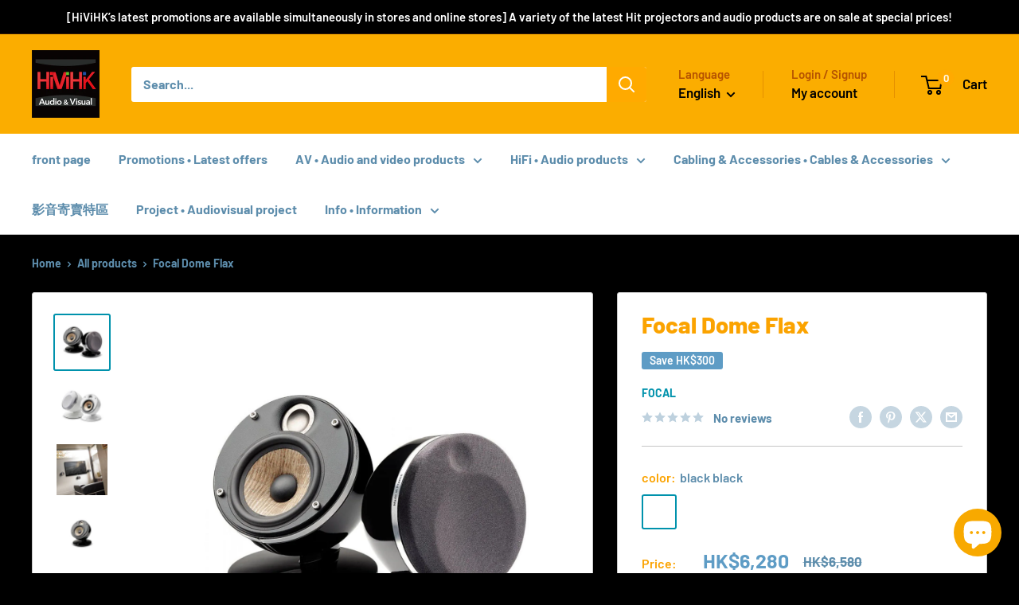

--- FILE ---
content_type: text/html; charset=utf-8
request_url: https://shop.hivihk.com/en/products/focal-dome-flax?option_values=1512012153058&section_id=template--20129601880290__main
body_size: 8052
content:
<div id="shopify-section-template--20129601880290__main" class="shopify-section"><section data-section-id="template--20129601880290__main" data-section-type="product" data-section-settings="{
  &quot;showShippingEstimator&quot;: false,
  &quot;galleryTransitionEffect&quot;: &quot;fade&quot;,
  &quot;enableImageZoom&quot;: true,
  &quot;zoomEffect&quot;: &quot;outside&quot;,
  &quot;enableVideoLooping&quot;: false,
  &quot;productOptions&quot;: [&quot;color&quot;],
  &quot;infoOverflowScroll&quot;: true,
  &quot;isQuickView&quot;: false
}">
  <div class="container container--flush">
    <div class="page__sub-header">
      <nav aria-label="Breadcrumb" class="breadcrumb">
        <ol class="breadcrumb__list" role="list">
          <li class="breadcrumb__item">
            <a class="breadcrumb__link link" href="/en">Home</a><svg focusable="false" class="icon icon--arrow-right " viewBox="0 0 8 12" role="presentation">
      <path stroke="currentColor" stroke-width="2" d="M2 2l4 4-4 4" fill="none" stroke-linecap="square"></path>
    </svg></li>

          <li class="breadcrumb__item"><a class="breadcrumb__link link" href="/en/collections/all">All products</a><svg focusable="false" class="icon icon--arrow-right " viewBox="0 0 8 12" role="presentation">
      <path stroke="currentColor" stroke-width="2" d="M2 2l4 4-4 4" fill="none" stroke-linecap="square"></path>
    </svg></li>

          <li class="breadcrumb__item">
            <span class="breadcrumb__link" aria-current="page">Focal Dome Flax </span>
          </li>
        </ol>
      </nav></div><product-rerender id="product-info-8288209469666-template--20129601880290__main" observe-form="product-form-main-8288209469666-template--20129601880290__main" allow-partial-rerender>
      <div class="product-block-list product-block-list--large">
        <div class="product-block-list__wrapper"><div class="product-block-list__item product-block-list__item--gallery">
              <div class="card">
    <div class="card__section card__section--tight">
      <div class="product-gallery product-gallery--with-thumbnails"><div class="product-gallery__carousel-wrapper">
          <div class="product-gallery__carousel product-gallery__carousel--zoomable" data-media-count="4" data-initial-media-id="32855380033762"><div class="product-gallery__carousel-item  " tabindex="-1" data-media-id="32855380000994" data-media-type="image"  ><div class="product-gallery__size-limiter" style="max-width: 1200px"><div class="aspect-ratio" style="padding-bottom: 100.0%"><img src="//shop.hivihk.com/cdn/shop/files/focal_dome_flex_black_s1.jpg?v=1706933855&amp;width=1200" alt="Focal Dome Flax " srcset="//shop.hivihk.com/cdn/shop/files/focal_dome_flex_black_s1.jpg?v=1706933855&amp;width=400 400w, //shop.hivihk.com/cdn/shop/files/focal_dome_flex_black_s1.jpg?v=1706933855&amp;width=500 500w, //shop.hivihk.com/cdn/shop/files/focal_dome_flex_black_s1.jpg?v=1706933855&amp;width=600 600w, //shop.hivihk.com/cdn/shop/files/focal_dome_flex_black_s1.jpg?v=1706933855&amp;width=700 700w, //shop.hivihk.com/cdn/shop/files/focal_dome_flex_black_s1.jpg?v=1706933855&amp;width=800 800w, //shop.hivihk.com/cdn/shop/files/focal_dome_flex_black_s1.jpg?v=1706933855&amp;width=900 900w, //shop.hivihk.com/cdn/shop/files/focal_dome_flex_black_s1.jpg?v=1706933855&amp;width=1000 1000w, //shop.hivihk.com/cdn/shop/files/focal_dome_flex_black_s1.jpg?v=1706933855&amp;width=1100 1100w, //shop.hivihk.com/cdn/shop/files/focal_dome_flex_black_s1.jpg?v=1706933855&amp;width=1200 1200w" width="1200" height="1200" loading="lazy" class="product-gallery__image" data-zoom="//shop.hivihk.com/cdn/shop/files/focal_dome_flex_black_s1.jpg?v=1706933855&amp;width=1800" data-zoom-width="1200"></div>
                    </div></div><div class="product-gallery__carousel-item is-selected " tabindex="-1" data-media-id="32855380033762" data-media-type="image"  ><div class="product-gallery__size-limiter" style="max-width: 1200px"><div class="aspect-ratio" style="padding-bottom: 100.0%"><img src="//shop.hivihk.com/cdn/shop/files/focal_dome_flex_white_s1.jpg?v=1706933855&amp;width=1200" alt="Focal Dome Flax " srcset="//shop.hivihk.com/cdn/shop/files/focal_dome_flex_white_s1.jpg?v=1706933855&amp;width=400 400w, //shop.hivihk.com/cdn/shop/files/focal_dome_flex_white_s1.jpg?v=1706933855&amp;width=500 500w, //shop.hivihk.com/cdn/shop/files/focal_dome_flex_white_s1.jpg?v=1706933855&amp;width=600 600w, //shop.hivihk.com/cdn/shop/files/focal_dome_flex_white_s1.jpg?v=1706933855&amp;width=700 700w, //shop.hivihk.com/cdn/shop/files/focal_dome_flex_white_s1.jpg?v=1706933855&amp;width=800 800w, //shop.hivihk.com/cdn/shop/files/focal_dome_flex_white_s1.jpg?v=1706933855&amp;width=900 900w, //shop.hivihk.com/cdn/shop/files/focal_dome_flex_white_s1.jpg?v=1706933855&amp;width=1000 1000w, //shop.hivihk.com/cdn/shop/files/focal_dome_flex_white_s1.jpg?v=1706933855&amp;width=1100 1100w, //shop.hivihk.com/cdn/shop/files/focal_dome_flex_white_s1.jpg?v=1706933855&amp;width=1200 1200w" width="1200" height="1200" loading="lazy" class="product-gallery__image" data-zoom="//shop.hivihk.com/cdn/shop/files/focal_dome_flex_white_s1.jpg?v=1706933855&amp;width=1800" data-zoom-width="1200"></div>
                    </div></div><div class="product-gallery__carousel-item  " tabindex="-1" data-media-id="32855389339874" data-media-type="image"  ><div class="product-gallery__size-limiter" style="max-width: 3542px"><div class="aspect-ratio" style="padding-bottom: 100.0%"><img src="//shop.hivihk.com/cdn/shop/files/Dome_Flax_Black_Illus-01.jpg?v=1706934280&amp;width=3542" alt="Focal Dome Flax " srcset="//shop.hivihk.com/cdn/shop/files/Dome_Flax_Black_Illus-01.jpg?v=1706934280&amp;width=400 400w, //shop.hivihk.com/cdn/shop/files/Dome_Flax_Black_Illus-01.jpg?v=1706934280&amp;width=500 500w, //shop.hivihk.com/cdn/shop/files/Dome_Flax_Black_Illus-01.jpg?v=1706934280&amp;width=600 600w, //shop.hivihk.com/cdn/shop/files/Dome_Flax_Black_Illus-01.jpg?v=1706934280&amp;width=700 700w, //shop.hivihk.com/cdn/shop/files/Dome_Flax_Black_Illus-01.jpg?v=1706934280&amp;width=800 800w, //shop.hivihk.com/cdn/shop/files/Dome_Flax_Black_Illus-01.jpg?v=1706934280&amp;width=900 900w, //shop.hivihk.com/cdn/shop/files/Dome_Flax_Black_Illus-01.jpg?v=1706934280&amp;width=1000 1000w, //shop.hivihk.com/cdn/shop/files/Dome_Flax_Black_Illus-01.jpg?v=1706934280&amp;width=1100 1100w, //shop.hivihk.com/cdn/shop/files/Dome_Flax_Black_Illus-01.jpg?v=1706934280&amp;width=1200 1200w" width="3542" height="3542" loading="lazy" class="product-gallery__image" data-zoom="//shop.hivihk.com/cdn/shop/files/Dome_Flax_Black_Illus-01.jpg?v=1706934280&amp;width=1800" data-zoom-width="1800"></div>
                    </div></div><div class="product-gallery__carousel-item  " tabindex="-1" data-media-id="32855388192994" data-media-type="image"  ><div class="product-gallery__size-limiter" style="max-width: 1000px"><div class="aspect-ratio" style="padding-bottom: 100.0%"><img src="//shop.hivihk.com/cdn/shop/files/focal_dome_flex_black_s2.jpg?v=1706934280&amp;width=1000" alt="Focal Dome Flax " srcset="//shop.hivihk.com/cdn/shop/files/focal_dome_flex_black_s2.jpg?v=1706934280&amp;width=400 400w, //shop.hivihk.com/cdn/shop/files/focal_dome_flex_black_s2.jpg?v=1706934280&amp;width=500 500w, //shop.hivihk.com/cdn/shop/files/focal_dome_flex_black_s2.jpg?v=1706934280&amp;width=600 600w, //shop.hivihk.com/cdn/shop/files/focal_dome_flex_black_s2.jpg?v=1706934280&amp;width=700 700w, //shop.hivihk.com/cdn/shop/files/focal_dome_flex_black_s2.jpg?v=1706934280&amp;width=800 800w, //shop.hivihk.com/cdn/shop/files/focal_dome_flex_black_s2.jpg?v=1706934280&amp;width=900 900w, //shop.hivihk.com/cdn/shop/files/focal_dome_flex_black_s2.jpg?v=1706934280&amp;width=1000 1000w" width="1000" height="1000" loading="lazy" class="product-gallery__image" data-zoom="//shop.hivihk.com/cdn/shop/files/focal_dome_flex_black_s2.jpg?v=1706934280&amp;width=1800" data-zoom-width="1000"></div>
                    </div></div></div><span class="product-gallery__zoom-notice">
              <svg focusable="false" class="icon icon--zoom " viewBox="0 0 10 10" role="presentation">
      <path d="M7.58801492 6.8808396L9.999992 9.292784l-.70716.707208-2.41193007-2.41199543C6.15725808 8.15916409 5.24343297 8.50004 4.25 8.50004c-2.347188 0-4.249968-1.902876-4.249968-4.2501C.000032 1.902704 1.902812.000128 4.25.000128c2.347176 0 4.249956 1.902576 4.249956 4.249812 0 .99341752-.34083418 1.90724151-.91194108 2.6308996zM4.25.999992C2.455064.999992.999992 2.454944.999992 4.24994c0 1.794984 1.455072 3.249936 3.250008 3.249936 1.794924 0 3.249996-1.454952 3.249996-3.249936C7.499996 2.454944 6.044924.999992 4.25.999992z" fill="currentColor" fill-rule="evenodd"></path>
    </svg>
              <span class="hidden-pocket">Roll over image to zoom in</span>
              <span class="hidden-lap-and-up">Click on image to zoom</span>
            </span></div><div class="scroller">
            <div class="scroller__inner">
              <div class="product-gallery__thumbnail-list"><a href="//shop.hivihk.com/cdn/shop/files/focal_dome_flex_black_s1_1024x.jpg?v=1706933855" rel="noopener" class="product-gallery__thumbnail  " data-media-id="32855380000994" ><img src="//shop.hivihk.com/cdn/shop/files/focal_dome_flex_black_s1.jpg?v=1706933855&amp;width=1200" alt="Focal Dome Flax " srcset="//shop.hivihk.com/cdn/shop/files/focal_dome_flex_black_s1.jpg?v=1706933855&amp;width=130 130w, //shop.hivihk.com/cdn/shop/files/focal_dome_flex_black_s1.jpg?v=1706933855&amp;width=260 260w, //shop.hivihk.com/cdn/shop/files/focal_dome_flex_black_s1.jpg?v=1706933855&amp;width=390 390w" width="1200" height="1200" loading="lazy" sizes="130px"></a><a href="//shop.hivihk.com/cdn/shop/files/focal_dome_flex_white_s1_1024x.jpg?v=1706933855" rel="noopener" class="product-gallery__thumbnail is-nav-selected " data-media-id="32855380033762" ><img src="//shop.hivihk.com/cdn/shop/files/focal_dome_flex_white_s1.jpg?v=1706933855&amp;width=1200" alt="Focal Dome Flax " srcset="//shop.hivihk.com/cdn/shop/files/focal_dome_flex_white_s1.jpg?v=1706933855&amp;width=130 130w, //shop.hivihk.com/cdn/shop/files/focal_dome_flex_white_s1.jpg?v=1706933855&amp;width=260 260w, //shop.hivihk.com/cdn/shop/files/focal_dome_flex_white_s1.jpg?v=1706933855&amp;width=390 390w" width="1200" height="1200" loading="lazy" sizes="130px"></a><a href="//shop.hivihk.com/cdn/shop/files/Dome_Flax_Black_Illus-01_1024x.jpg?v=1706934280" rel="noopener" class="product-gallery__thumbnail  " data-media-id="32855389339874" ><img src="//shop.hivihk.com/cdn/shop/files/Dome_Flax_Black_Illus-01.jpg?v=1706934280&amp;width=3542" alt="Focal Dome Flax " srcset="//shop.hivihk.com/cdn/shop/files/Dome_Flax_Black_Illus-01.jpg?v=1706934280&amp;width=130 130w, //shop.hivihk.com/cdn/shop/files/Dome_Flax_Black_Illus-01.jpg?v=1706934280&amp;width=260 260w, //shop.hivihk.com/cdn/shop/files/Dome_Flax_Black_Illus-01.jpg?v=1706934280&amp;width=390 390w" width="3542" height="3542" loading="lazy" sizes="130px"></a><a href="//shop.hivihk.com/cdn/shop/files/focal_dome_flex_black_s2_1024x.jpg?v=1706934280" rel="noopener" class="product-gallery__thumbnail  " data-media-id="32855388192994" ><img src="//shop.hivihk.com/cdn/shop/files/focal_dome_flex_black_s2.jpg?v=1706934280&amp;width=1000" alt="Focal Dome Flax " srcset="//shop.hivihk.com/cdn/shop/files/focal_dome_flex_black_s2.jpg?v=1706934280&amp;width=130 130w, //shop.hivihk.com/cdn/shop/files/focal_dome_flex_black_s2.jpg?v=1706934280&amp;width=260 260w, //shop.hivihk.com/cdn/shop/files/focal_dome_flex_black_s2.jpg?v=1706934280&amp;width=390 390w" width="1000" height="1000" loading="lazy" sizes="130px"></a></div>
            </div>
          </div><div class="pswp" tabindex="-1" role="dialog" aria-hidden="true">
            <div class="pswp__bg"></div>
            <div class="pswp__scroll-wrap">
              <div class="pswp__container">
                <div class="pswp__item"></div>
                <div class="pswp__item"></div>
                <div class="pswp__item"></div>
              </div>

              <div class="pswp__ui">
                <button class="pswp__button pswp__button--close" aria-label="Close">
                  <svg focusable="false" class="icon icon--close-2 " viewBox="0 0 12 12" role="presentation">
      <path fill-rule="evenodd" clip-rule="evenodd" d="M7.414 6l4.243 4.243-1.414 1.414L6 7.414l-4.243 4.243-1.414-1.414L4.586 6 .343 1.757 1.757.343 6 4.586 10.243.343l1.414 1.414L7.414 6z" fill="currentColor"></path>
    </svg>
                </button>

                <div class="pswp__prev-next">
                  <button class="pswp__button pswp__button--arrow--left" aria-label="Previous">
                    <svg focusable="false" class="icon icon--arrow-left " viewBox="0 0 8 12" role="presentation">
      <path stroke="currentColor" stroke-width="2" d="M6 10L2 6l4-4" fill="none" stroke-linecap="square"></path>
    </svg>
                  </button>

                  <button class="pswp__button pswp__button--arrow--right" aria-label="Next">
                    <svg focusable="false" class="icon icon--arrow-right " viewBox="0 0 8 12" role="presentation">
      <path stroke="currentColor" stroke-width="2" d="M2 2l4 4-4 4" fill="none" stroke-linecap="square"></path>
    </svg>
                  </button>
                </div>

                <div class="pswp__pagination">
                  <span class="pswp__pagination-current"></span> / <span class="pswp__pagination-count"></span>
                </div>
              </div>
            </div>
          </div></div>
    </div>
  </div>
            </div><div class="product-block-list__item product-block-list__item--info"><div class="card card--collapsed card--sticky"><div id="product-zoom-template--20129601880290__main" class="product__zoom-wrapper"></div><div class="card__section">
    <product-form><form method="post" action="/en/cart/add" id="product-form-main-8288209469666-template--20129601880290__main" accept-charset="UTF-8" class="product-form" enctype="multipart/form-data"><input type="hidden" name="form_type" value="product" /><input type="hidden" name="utf8" value="✓" /><div class="product-info__block-item product-info__block-item--product-meta" data-block-id="product_meta" data-block-type="product-meta" ><div class="product-meta"><h1 class="product-meta__title heading h1">Focal Dome Flax </h1><div class="product-meta__label-list"><span class="product-label product-label--on-sale" >Save <span>HK$300</span></span></div><div class="product-meta__reference"><a class="product-meta__vendor link link--accented" href="/en/collections/vendors?q=Focal">Focal</a></div><a href="#product-reviews" class="product-meta__reviews-badge link" data-offset="30"><div class="rating">
    <div class="rating__stars" role="img" aria-label="0 out of 5 stars"><svg fill="none" focusable="false" role="presentation" class="icon icon--rating-star rating__star rating__star--empty" viewBox="0 0 896 832">
      <path d="M896 320l-313.5-40.781L448 0 313.469 279.219 0 320l230.469 208.875L171 831.938l277-148.812 277.062 148.812L665.5 528.875z" fill-rule="nonzero" fill="currentColor"></path>
    </svg><svg fill="none" focusable="false" role="presentation" class="icon icon--rating-star rating__star rating__star--empty" viewBox="0 0 896 832">
      <path d="M896 320l-313.5-40.781L448 0 313.469 279.219 0 320l230.469 208.875L171 831.938l277-148.812 277.062 148.812L665.5 528.875z" fill-rule="nonzero" fill="currentColor"></path>
    </svg><svg fill="none" focusable="false" role="presentation" class="icon icon--rating-star rating__star rating__star--empty" viewBox="0 0 896 832">
      <path d="M896 320l-313.5-40.781L448 0 313.469 279.219 0 320l230.469 208.875L171 831.938l277-148.812 277.062 148.812L665.5 528.875z" fill-rule="nonzero" fill="currentColor"></path>
    </svg><svg fill="none" focusable="false" role="presentation" class="icon icon--rating-star rating__star rating__star--empty" viewBox="0 0 896 832">
      <path d="M896 320l-313.5-40.781L448 0 313.469 279.219 0 320l230.469 208.875L171 831.938l277-148.812 277.062 148.812L665.5 528.875z" fill-rule="nonzero" fill="currentColor"></path>
    </svg><svg fill="none" focusable="false" role="presentation" class="icon icon--rating-star rating__star rating__star--empty" viewBox="0 0 896 832">
      <path d="M896 320l-313.5-40.781L448 0 313.469 279.219 0 320l230.469 208.875L171 831.938l277-148.812 277.062 148.812L665.5 528.875z" fill-rule="nonzero" fill="currentColor"></path>
    </svg></div>

    <span class="rating__caption">No reviews</span>
  </div></a><div class="product-meta__share-buttons hidden-phone">
      <ul class="social-media__item-list list--unstyled" role="list">
      <li class="social-media__item social-media__item--facebook">
        <a href="https://www.facebook.com/sharer.php?u=https://shop.hivihk.com/en/products/focal-dome-flax" target="_blank" rel="noopener" aria-label="Share on Facebook"><svg focusable="false" class="icon icon--facebook " viewBox="0 0 30 30">
      <path d="M15 30C6.71572875 30 0 23.2842712 0 15 0 6.71572875 6.71572875 0 15 0c8.2842712 0 15 6.71572875 15 15 0 8.2842712-6.7157288 15-15 15zm3.2142857-17.1429611h-2.1428678v-2.1425646c0-.5852979.8203285-1.07160109 1.0714928-1.07160109h1.071375v-2.1428925h-2.1428678c-2.3564786 0-3.2142536 1.98610393-3.2142536 3.21449359v2.1425646h-1.0714822l.0032143 2.1528011 1.0682679-.0099086v7.499969h3.2142536v-7.499969h2.1428678v-2.1428925z" fill="currentColor" fill-rule="evenodd"></path>
    </svg></a>
      </li>

      <li class="social-media__item social-media__item--pinterest">
        <a href="https://pinterest.com/pin/create/button/?url=https://shop.hivihk.com/en/products/focal-dome-flax&media=https://shop.hivihk.com/cdn/shop/files/focal_dome_flex_black_s1_1024x.jpg?v=1706933855&description=France%20Focal%20Dome%20Flax%20D%C3%B4me%20Flax%20is%20a%20high-end%20system%20made%20in%20France,%20characterized%20by..." target="_blank" rel="noopener" aria-label="Pin on Pinterest"><svg focusable="false" class="icon icon--pinterest " role="presentation" viewBox="0 0 30 30">
      <path d="M15 30C6.71572875 30 0 23.2842712 0 15 0 6.71572875 6.71572875 0 15 0c8.2842712 0 15 6.71572875 15 15 0 8.2842712-6.7157288 15-15 15zm-.4492946-22.49876954c-.3287968.04238918-.6577148.08477836-.9865116.12714793-.619603.15784625-1.2950238.30765013-1.7959124.60980792-1.3367356.80672832-2.26284291 1.74754848-2.88355361 3.27881599-.1001431.247352-.10374313.4870343-.17702448.7625149-.47574032 1.7840923.36779138 3.6310327 1.39120339 4.2696951.1968419.1231267.6448551.3405257.8093833.0511377.0909873-.1603963.0706852-.3734014.1265202-.5593764.036883-.1231267.1532436-.3547666.1263818-.508219-.0455542-.260514-.316041-.4256572-.4299438-.635367-.230748-.4253041-.2421365-.8027267-.3541701-1.3723228.0084116-.0763633.0168405-.1527266.0253733-.2290899.0340445-.6372108.1384107-1.0968422.3287968-1.5502554.5593198-1.3317775 1.4578212-2.07273488 2.9088231-2.5163011.324591-.09899963 1.2400541-.25867013 1.7200175-.1523539.2867042.05078464.5734084.10156927.8600087.1523539 1.0390064.33760307 1.7953931.9602003 2.2007079 1.9316992.252902.6061594.3275507 1.7651044.1517724 2.5415071-.0833199.3679287-.0705641.6832289-.1770418 1.0168107-.3936666 1.2334841-.9709174 2.3763639-2.2765854 2.6942337-.8613761.2093567-1.5070793-.3321303-1.7200175-.8896824-.0589159-.1545509-.1598205-.4285603-.1011297-.6865243.2277711-1.0010987.5562045-1.8969797.8093661-2.8969995.24115-.9528838-.2166421-1.7048063-.9358863-1.8809146-.8949186-.2192233-1.585328.6350139-1.8211644 1.1943903-.1872881.4442919-.3005678 1.2641823-.1517724 1.8557085.0471811.1874265.2666617.689447.2276672.8640842-.1728187.7731269-.3685356 1.6039823-.5818373 2.3635745-.2219729.7906632-.3415527 1.5999416-.5564641 2.3639276-.098793.3507651-.0955738.7263439-.1770244 1.092821v.5337977c-.0739045.3379758-.0194367.9375444.0505042 1.2703809.0449484.2137505-.0261175.4786388.0758948.6357396.0020943.1140055.0159752.1388388.0506254.2031582.3168026-.0095136.7526829-.8673992.9106342-1.118027.3008274-.477913.5797431-.990879.8093833-1.5506281.2069844-.5042174.2391769-1.0621226.4046917-1.60104.1195798-.3894861.2889369-.843272.328918-1.2707535h.0252521c.065614.2342095.3033024.403727.4805692.5334446.5563429.4077482 1.5137774.7873678 2.5547742.5337977 1.1769151-.2868184 2.1141687-.8571599 2.7317812-1.702982.4549537-.6225776.7983583-1.3445472 1.0624066-2.1600633.1297394-.4011574.156982-.8454494.2529193-1.2711066.2405269-1.0661438-.0797199-2.3511383-.3794396-3.0497261-.9078995-2.11694836-2.8374975-3.32410832-5.918897-3.27881604z" fill="currentColor" fill-rule="evenodd"></path>
    </svg></a>
      </li>

      <li class="social-media__item social-media__item--twitter">
        <a href="https://twitter.com/intent/tweet?text=Focal%20Dome%20Flax%20&url=https://shop.hivihk.com/en/products/focal-dome-flax" target="_blank" rel="noopener" aria-label="Tweet on Twitter"><svg focusable="false" fill="none" class="icon icon--twitter " role="presentation" viewBox="0 0 30 30">
      <path fill-rule="evenodd" clip-rule="evenodd" d="M30 15c0 8.284-6.716 15-15 15-8.284 0-15-6.716-15-15C0 6.716 6.716 0 15 0c8.284 0 15 6.716 15 15Zm-8.427-7h-2.375l-3.914 4.473L11.901 8H7l5.856 7.657L7.306 22h2.376l4.284-4.894L17.709 22h4.78l-6.105-8.07L21.573 8ZM19.68 20.578h-1.316L9.774 9.347h1.412l8.494 11.231Z" fill="currentColor"/>
    </svg></a>
      </li>

      <li class="social-media__item">
        <a href="mailto:?&subject=Focal Dome Flax &body=https://shop.hivihk.com/en/products/focal-dome-flax" aria-label="Share by email"><svg focusable="false" class="icon icon--email " role="presentation" viewBox="0 0 28 28">
      <path d="M14 28C6.2680135 28 0 21.7319865 0 14S6.2680135 0 14 0s14 6.2680135 14 14-6.2680135 14-14 14zm-3.2379501-18h6.4759002L14 12.6982917 10.7620499 10zM19 11.1350416V18H9v-6.8649584l5 4.1666667 5-4.1666667zM21 8H7v12h14V8z"></path>
    </svg></a>
      </li>
    </ul>
    </div></div>

<hr class="card__separator"></div><div class="product-info__block-item product-info__block-item--variant-selector" data-block-id="variant_selector" data-block-type="variant-selector" ><variant-picker handle="focal-dome-flax" section-id="template--20129601880290__main" form-id="product-form-main-8288209469666-template--20129601880290__main" update-url  class="product-form__variants" ><script data-variant type="application/json">{"id":44777490055394,"title":"WhiteWhite","option1":"WhiteWhite","option2":null,"option3":null,"sku":"","requires_shipping":true,"taxable":false,"featured_image":{"id":40238691746018,"product_id":8288209469666,"position":2,"created_at":"2024-02-03T12:17:33+08:00","updated_at":"2024-02-03T12:17:35+08:00","alt":null,"width":1200,"height":1200,"src":"\/\/shop.hivihk.com\/cdn\/shop\/files\/focal_dome_flex_white_s1.jpg?v=1706933855","variant_ids":[44777490055394]},"available":true,"name":"Focal Dome Flax  - WhiteWhite","public_title":"WhiteWhite","options":["WhiteWhite"],"price":628000,"weight":0,"compare_at_price":658000,"inventory_management":null,"barcode":"","featured_media":{"alt":null,"id":32855380033762,"position":2,"preview_image":{"aspect_ratio":1.0,"height":1200,"width":1200,"src":"\/\/shop.hivihk.com\/cdn\/shop\/files\/focal_dome_flex_white_s1.jpg?v=1706933855"}},"requires_selling_plan":false,"selling_plan_allocations":[]}</script><div class="product-form__option"><span class="product-form__option-name text--strong">color: <span class="product-form__selected-value">WhiteWhite</span></span>

            <div class="color-swatch-list color-swatch-list--large"><div class="color-swatch  "><input class="color-swatch__radio product-form__single-selector" type="radio" name="option1" id="product-form-main-8288209469666-template--20129601880290__main-option1-1" value="1512012185826"  data-option-position="1" form="product-form-main-8288209469666-template--20129601880290__main">
                    <label class="color-swatch__item" for="product-form-main-8288209469666-template--20129601880290__main-option1-1" style="background-color: black black" title="black black">
                      <span class="visually-hidden">black black</span><svg focusable="false" class="icon icon--cross-sold-out " viewBox="0 0 14 14" role="presentation">
      <g fill-rule="nonzero" stroke="currentColor" stroke-width="2" fill="none" stroke-linecap="square">
        <path d="M11.89949494 2L2 11.89949494M1.99999906 2l9.89949494 9.89949494"></path>
      </g>
    </svg></label></div><div class="color-swatch  "><input class="color-swatch__radio product-form__single-selector" type="radio" name="option1" id="product-form-main-8288209469666-template--20129601880290__main-option1-2" value="1512012153058" checked data-option-position="1" form="product-form-main-8288209469666-template--20129601880290__main">
                    <label class="color-swatch__item" for="product-form-main-8288209469666-template--20129601880290__main-option1-2" style="background-color: whitewhite" title="WhiteWhite">
                      <span class="visually-hidden">WhiteWhite</span><svg focusable="false" class="icon icon--cross-sold-out " viewBox="0 0 14 14" role="presentation">
      <g fill-rule="nonzero" stroke="currentColor" stroke-width="2" fill="none" stroke-linecap="square">
        <path d="M11.89949494 2L2 11.89949494M1.99999906 2l9.89949494 9.89949494"></path>
      </g>
    </svg></label></div></div></div><div class="no-js product-form__option">
      <label class="product-form__option-name text--strong" for="product-select-8288209469666">Variant</label>

      <div class="select-wrapper select-wrapper--primary">
        <select id="product-select-8288209469666" name="id"><option   value="44777490022626" data-sku="">black black - HK$6,280</option><option selected="selected"  value="44777490055394" data-sku="">WhiteWhite - HK$6,280</option></select>
      </div>
    </div>
  </variant-picker><div class="product-form__info-list"><div class="product-form__info-item">
      <span class="product-form__info-title text--strong">Price:</span>

      <div class="product-form__info-content" role="region" aria-live="polite">
        <div class="price-list"><span class="price price--highlight">
              <span class="visually-hidden">Sale price</span>HK$6,280</span>

            <span class="price price--compare">
              <span class="visually-hidden">Regular price</span>HK$6,580</span></div></div>
    </div><div class="product-form__info-item product-form__info-item--quantity">
        <label for="template--20129601880290__main-8288209469666-quantity" class="product-form__info-title text--strong">Quantity:</label>

        <div class="product-form__info-content"><div class="product-form__quantity-with-rules">
            <quantity-picker class="quantity-selector quantity-selector--product">
              <button type="button" class="quantity-selector__button" data-action="decrease-picker-quantity" aria-label="Decrease quantity" title="Decrease quantity"><svg focusable="false" class="icon icon--minus " viewBox="0 0 10 2" role="presentation">
      <path d="M10 0v2H0V0z" fill="currentColor"></path>
    </svg></button>
              <input id="template--20129601880290__main-8288209469666-quantity" type="number" name="quantity" aria-label="Quantity" class="quantity-selector__value" inputmode="numeric" value="1" step="1" min="1" >
              <button type="button" class="quantity-selector__button" data-action="increase-picker-quantity" aria-label="Increase quantity" title="Increase quantity"><svg focusable="false" class="icon icon--plus " viewBox="0 0 10 10" role="presentation">
      <path d="M6 4h4v2H6v4H4V6H0V4h4V0h2v4z" fill="currentColor" fill-rule="evenodd"></path>
    </svg></button>
            </quantity-picker></div>
        </div>
      </div></div>
</div><div class="product-info__block-item product-info__block-item--buy-buttons" data-block-id="buy_buttons" data-block-type="buy-buttons" ><div class="product-form__buy-buttons" ><div class="product-form__payment-container"><buy-button class="buy-button">
            <button type="submit" class="product-form__add-button button button--primary">Add to cart</button>
          </buy-button><div data-shopify="payment-button" class="shopify-payment-button"> <shopify-accelerated-checkout recommended="{&quot;name&quot;:&quot;shop_pay&quot;,&quot;wallet_params&quot;:{&quot;shopId&quot;:49175920807,&quot;merchantName&quot;:&quot;HiViHK 數碼影音&quot;,&quot;personalized&quot;:true}}" fallback="{&quot;name&quot;:&quot;buy_it_now&quot;,&quot;wallet_params&quot;:{}}" access-token="903a5f3beb2da8149614237492052737" buyer-country="HK" buyer-locale="en" buyer-currency="HKD" variant-params="[{&quot;id&quot;:44777490022626,&quot;requiresShipping&quot;:true},{&quot;id&quot;:44777490055394,&quot;requiresShipping&quot;:true}]" shop-id="49175920807" > <div class="shopify-payment-button__button" role="button" disabled aria-hidden="true" style="background-color: transparent; border: none"> <div class="shopify-payment-button__skeleton">&nbsp;</div> </div> <div class="shopify-payment-button__more-options shopify-payment-button__skeleton" role="button" disabled aria-hidden="true">&nbsp;</div> </shopify-accelerated-checkout> <small id="shopify-buyer-consent" class="hidden" aria-hidden="true" data-consent-type="subscription"> This item is a recurring or deferred purchase. By continuing, I agree to the <span id="shopify-subscription-policy-button">cancellation policy</span> and authorize you to charge my payment method at the prices, frequency and dates listed on this page until my order is fulfilled or I cancel, if permitted. </small> </div>
</div>
</div>
</div><div class="product-info__block-item product-info__block-item--description" data-block-id="description" data-block-type="description" ></div><div class="product-info__block-item product-info__block-item--complementary-products" data-block-id="bc6bd032-badd-4787-8bc5-0fa6d8b19e4d" data-block-type="complementary-products" ></div><div class="product-info__block-item product-info__block-item--@app" data-block-id="AWTBydVlTZk9NaDBFb__judge_me_reviews_review_widget_baqFhA-1" data-block-type="@app" ><div id="shopify-block-AWTBydVlTZk9NaDBFb__judge_me_reviews_review_widget_baqFhA" class="shopify-block shopify-app-block">







<div style='clear:both'></div>
<div id='judgeme_product_reviews'
    class='jdgm-widget jdgm-review-widget'
    data-product-title='Focal Dome Flax '
    data-id='8288209469666'
    data-product-id='8288209469666'
    data-widget="review"
    data-shop-reviews="false"
    data-shop-reviews-count="0"
    data-empty-state="empty_widget"
    data-entry-point="review_widget.js"
    data-entry-key="review-widget/main.js"
    data-block-id="AWTBydVlTZk9NaDBFb__judge_me_reviews_review_widget_baqFhA"
    data-has-legacy="0"
    data-has-revamp="0"
    style='max-width: 1200px; margin: 0 auto;'>

  
    
  

  
</div>




</div></div><div class="product-meta__share-buttons hidden-tablet-and-up">
            <span class="text--strong">Share this product</span><ul class="social-media__item-list list--unstyled" role="list">
              <li class="social-media__item social-media__item--facebook">
                <a href="https://www.facebook.com/sharer.php?u=https://shop.hivihk.com/en/products/focal-dome-flax" target="_blank" rel="noopener" aria-label="Share on Facebook"><svg focusable="false" class="icon icon--facebook " viewBox="0 0 30 30">
      <path d="M15 30C6.71572875 30 0 23.2842712 0 15 0 6.71572875 6.71572875 0 15 0c8.2842712 0 15 6.71572875 15 15 0 8.2842712-6.7157288 15-15 15zm3.2142857-17.1429611h-2.1428678v-2.1425646c0-.5852979.8203285-1.07160109 1.0714928-1.07160109h1.071375v-2.1428925h-2.1428678c-2.3564786 0-3.2142536 1.98610393-3.2142536 3.21449359v2.1425646h-1.0714822l.0032143 2.1528011 1.0682679-.0099086v7.499969h3.2142536v-7.499969h2.1428678v-2.1428925z" fill="currentColor" fill-rule="evenodd"></path>
    </svg></a>
              </li>

              <li class="social-media__item social-media__item--pinterest">
                <a href="https://pinterest.com/pin/create/button/?url=https://shop.hivihk.com/en/products/focal-dome-flax&media=https://shop.hivihk.com/cdn/shop/files/focal_dome_flex_black_s1_1024x.jpg?v=1706933855&description=France%20Focal%20Dome%20Flax%20D%C3%B4me%20Flax%20is%20a%20high-end%20system%20made%20in%20France,%20characterized%20by..." target="_blank" rel="noopener" aria-label="Pin on Pinterest"><svg focusable="false" class="icon icon--pinterest " role="presentation" viewBox="0 0 30 30">
      <path d="M15 30C6.71572875 30 0 23.2842712 0 15 0 6.71572875 6.71572875 0 15 0c8.2842712 0 15 6.71572875 15 15 0 8.2842712-6.7157288 15-15 15zm-.4492946-22.49876954c-.3287968.04238918-.6577148.08477836-.9865116.12714793-.619603.15784625-1.2950238.30765013-1.7959124.60980792-1.3367356.80672832-2.26284291 1.74754848-2.88355361 3.27881599-.1001431.247352-.10374313.4870343-.17702448.7625149-.47574032 1.7840923.36779138 3.6310327 1.39120339 4.2696951.1968419.1231267.6448551.3405257.8093833.0511377.0909873-.1603963.0706852-.3734014.1265202-.5593764.036883-.1231267.1532436-.3547666.1263818-.508219-.0455542-.260514-.316041-.4256572-.4299438-.635367-.230748-.4253041-.2421365-.8027267-.3541701-1.3723228.0084116-.0763633.0168405-.1527266.0253733-.2290899.0340445-.6372108.1384107-1.0968422.3287968-1.5502554.5593198-1.3317775 1.4578212-2.07273488 2.9088231-2.5163011.324591-.09899963 1.2400541-.25867013 1.7200175-.1523539.2867042.05078464.5734084.10156927.8600087.1523539 1.0390064.33760307 1.7953931.9602003 2.2007079 1.9316992.252902.6061594.3275507 1.7651044.1517724 2.5415071-.0833199.3679287-.0705641.6832289-.1770418 1.0168107-.3936666 1.2334841-.9709174 2.3763639-2.2765854 2.6942337-.8613761.2093567-1.5070793-.3321303-1.7200175-.8896824-.0589159-.1545509-.1598205-.4285603-.1011297-.6865243.2277711-1.0010987.5562045-1.8969797.8093661-2.8969995.24115-.9528838-.2166421-1.7048063-.9358863-1.8809146-.8949186-.2192233-1.585328.6350139-1.8211644 1.1943903-.1872881.4442919-.3005678 1.2641823-.1517724 1.8557085.0471811.1874265.2666617.689447.2276672.8640842-.1728187.7731269-.3685356 1.6039823-.5818373 2.3635745-.2219729.7906632-.3415527 1.5999416-.5564641 2.3639276-.098793.3507651-.0955738.7263439-.1770244 1.092821v.5337977c-.0739045.3379758-.0194367.9375444.0505042 1.2703809.0449484.2137505-.0261175.4786388.0758948.6357396.0020943.1140055.0159752.1388388.0506254.2031582.3168026-.0095136.7526829-.8673992.9106342-1.118027.3008274-.477913.5797431-.990879.8093833-1.5506281.2069844-.5042174.2391769-1.0621226.4046917-1.60104.1195798-.3894861.2889369-.843272.328918-1.2707535h.0252521c.065614.2342095.3033024.403727.4805692.5334446.5563429.4077482 1.5137774.7873678 2.5547742.5337977 1.1769151-.2868184 2.1141687-.8571599 2.7317812-1.702982.4549537-.6225776.7983583-1.3445472 1.0624066-2.1600633.1297394-.4011574.156982-.8454494.2529193-1.2711066.2405269-1.0661438-.0797199-2.3511383-.3794396-3.0497261-.9078995-2.11694836-2.8374975-3.32410832-5.918897-3.27881604z" fill="currentColor" fill-rule="evenodd"></path>
    </svg></a>
              </li>

              <li class="social-media__item social-media__item--twitter">
                <a href="https://twitter.com/intent/tweet?text=Focal%20Dome%20Flax%20&url=https://shop.hivihk.com/en/products/focal-dome-flax" target="_blank" rel="noopener" aria-label="Tweet on Twitter"><svg focusable="false" fill="none" class="icon icon--twitter " role="presentation" viewBox="0 0 30 30">
      <path fill-rule="evenodd" clip-rule="evenodd" d="M30 15c0 8.284-6.716 15-15 15-8.284 0-15-6.716-15-15C0 6.716 6.716 0 15 0c8.284 0 15 6.716 15 15Zm-8.427-7h-2.375l-3.914 4.473L11.901 8H7l5.856 7.657L7.306 22h2.376l4.284-4.894L17.709 22h4.78l-6.105-8.07L21.573 8ZM19.68 20.578h-1.316L9.774 9.347h1.412l8.494 11.231Z" fill="currentColor"/>
    </svg></a>
              </li>

              <li class="social-media__item">
                <a href="mailto:?&subject=Focal Dome Flax &body=https://shop.hivihk.com/en/products/focal-dome-flax" aria-label="Share by email"><svg focusable="false" class="icon icon--email " role="presentation" viewBox="0 0 28 28">
      <path d="M14 28C6.2680135 28 0 21.7319865 0 14S6.2680135 0 14 0s14 6.2680135 14 14-6.2680135 14-14 14zm-3.2379501-18h6.4759002L14 12.6982917 10.7620499 10zM19 11.1350416V18H9v-6.8649584l5 4.1666667 5-4.1666667zM21 8H7v12h14V8z"></path>
    </svg></a>
              </li>
            </ul>
          </div><input type="hidden" name="product-id" value="8288209469666" /><input type="hidden" name="section-id" value="template--20129601880290__main" /></form></product-form>
  </div>
</div></div><div class="product-block-list__item product-block-list__item--description" >
                    <div class="card"><div class="card__header">
                          <h2 class="card__title heading h3">Description</h2>
                        </div>

                        <div class="card__section " >
                          <div class="rte text--pull">
                            <div class="flex_column av_one_half  flex_column_div av-zero-column-padding first  avia-builder-el-16  el_after_av_two_third  el_before_av_one_half  column-top-margin" data-mce-fragment="1">

<section class="av_textblock_section" itemtype="https://schema.org/CreativeWork" itemscope="itemscope" data-mce-fragment="1">
<div style="text-align: start;" class="avia_textblock" itemprop="text" data-mce-fragment="1">

<h2 data-mce-fragment="1"> France Focal Dome Flax </h2>

<p><img src="https://cdn.shopify.com/s/files/1/0491/7592/0807/files/focal_dome_flex_white_s2.jpg?v=1706934260" style="float: none;"></p>

<p> Dôme Flax is a high-end system made in France, characterized by miniaturization and high-tech design. Thanks to the Flax unit made of linen</p>

<p> <span>Flax flax fiber composite diaphragm is a product specially developed by Focal for mid- to low-price series speakers. Flax is an abundant crop in France. After being made into a diaphragm, it has the advantages of light weight, strong rigidity and low internal resistance, which is very suitable for the needs of the monomer. Now Dome uses the Flax diaphragm to make it even more powerful. It adopts a stylish design and can form a 2.0 and 5.1 "mini" system. The main speaker is a two-way speaker with a semicircular sphere design. It is equipped with a 1-inch tweeter and a 5-inch mid-bass driver. The frequency response is marked as 80Hz~28kHz. It weighs only 1.9 kg.</span></p>

<p> <span><iframe width="695" height="300" src="https://www.youtube.com/embed/ISkXGeDw-QE" title="Focal Dôme, high-end miniloudspeakers" frameborder="0" allow="accelerometer; autoplay; clipboard-write; encrypted-media; gyroscope; picture-in-picture; web-share" allowfullscreen=""></iframe></span></p>

<ul class="a-unordered-list a-vertical a-spacing-mini">

<li> <span class="a-list-item">High-fidelity speaker, patented Flax technology</span>
</li>

 <li><span class="a-list-item">Focal sound with advanced technologies</span></li>

<li> <span class="a-list-item">Integrated speaker: in wall, in ceiling, on furniture or standing</span>
</li>

<li> <span class="a-list-item">High-gloss lacquered Aluminum body,Made in France</span>
</li>


</ul>

<p> <span class="a-list-item"><img style="margin-bottom: 20px; float: none;" src="https://cdn.shopify.com/s/files/1/0491/7592/0807/files/showimage.jpg?v=1706934039"></span></p>

<p> <span class="a-list-item"><span>Focal Dome Flax</span><br> <span>Type: two-unit, two-channel closed satellite speaker</span><br> <span>Driver: 1-inch aluminum-magnesium alloy diaphragm tweeter, 4-inch Flax diaphragm midrange</span><br> <span>Frequency response: 80Hz~28kHz</span><br> <span>Efficiency: 88dB</span><br> <span>Impedance: 8 ohms (minimum 4 ohms)</span><br> <span>Crossover point: 2,500Hz</span><br> <span>Recommended power expansion: 25~100W</span><br> <span>Size: 172×144×143mm (H×W×D)</span><br> <span>Weight: 1.9kg</span></span> </p>


</div>

</section>

</div>

<div class="flex_column av_one_half  flex_column_div av-zero-column-padding   avia-builder-el-19  el_after_av_one_half  avia-builder-el-last  column-top-margin" data-mce-fragment="1"></div>
                          </div></div></div>
                  </div><product-recommendations class="product-block-list__item product-block-list__item--complementary" intent="complementary" product="8288209469666" limit="10" section-id="template--20129601880290__main" ></product-recommendations></div>
      </div>
    </product-rerender>
  </div>
</section>
<template>
  <section data-section-id="template--20129601880290__main" data-section-type="product-quick-view" data-section-settings="{
  &quot;showShippingEstimator&quot;: false,
  &quot;galleryTransitionEffect&quot;: &quot;fade&quot;,
  &quot;enableImageZoom&quot;: true,
  &quot;zoomEffect&quot;: &quot;outside&quot;,
  &quot;enableVideoLooping&quot;: false,
  &quot;infoOverflowScroll&quot;: false,
  &quot;productOptions&quot;: [&quot;color&quot;],
  &quot;isQuickView&quot;: true
}">
    <product-rerender id="quick-buy-modal-content" observe-form="product-form-quick-buy-8288209469666-template--20129601880290__main" allow-partial-rerender>
      <div class="featured-product"><div class="card">
    <div class="card__section card__section--tight">
      <div class="product-gallery product-gallery--with-thumbnails"><div class="product-gallery__carousel-wrapper">
          <div class="product-gallery__carousel product-gallery__carousel--zoomable" data-media-count="4" data-initial-media-id="32855380033762"><div class="product-gallery__carousel-item  " tabindex="-1" data-media-id="32855380000994" data-media-type="image"  ><div class="product-gallery__size-limiter" style="max-width: 1200px"><div class="aspect-ratio" style="padding-bottom: 100.0%"><img src="//shop.hivihk.com/cdn/shop/files/focal_dome_flex_black_s1.jpg?v=1706933855&amp;width=1200" alt="Focal Dome Flax " srcset="//shop.hivihk.com/cdn/shop/files/focal_dome_flex_black_s1.jpg?v=1706933855&amp;width=400 400w, //shop.hivihk.com/cdn/shop/files/focal_dome_flex_black_s1.jpg?v=1706933855&amp;width=500 500w, //shop.hivihk.com/cdn/shop/files/focal_dome_flex_black_s1.jpg?v=1706933855&amp;width=600 600w, //shop.hivihk.com/cdn/shop/files/focal_dome_flex_black_s1.jpg?v=1706933855&amp;width=700 700w, //shop.hivihk.com/cdn/shop/files/focal_dome_flex_black_s1.jpg?v=1706933855&amp;width=800 800w, //shop.hivihk.com/cdn/shop/files/focal_dome_flex_black_s1.jpg?v=1706933855&amp;width=900 900w, //shop.hivihk.com/cdn/shop/files/focal_dome_flex_black_s1.jpg?v=1706933855&amp;width=1000 1000w, //shop.hivihk.com/cdn/shop/files/focal_dome_flex_black_s1.jpg?v=1706933855&amp;width=1100 1100w, //shop.hivihk.com/cdn/shop/files/focal_dome_flex_black_s1.jpg?v=1706933855&amp;width=1200 1200w" width="1200" height="1200" loading="lazy" class="product-gallery__image" data-zoom="//shop.hivihk.com/cdn/shop/files/focal_dome_flex_black_s1.jpg?v=1706933855&amp;width=1800" data-zoom-width="1200"></div>
                    </div></div><div class="product-gallery__carousel-item is-selected " tabindex="-1" data-media-id="32855380033762" data-media-type="image"  ><div class="product-gallery__size-limiter" style="max-width: 1200px"><div class="aspect-ratio" style="padding-bottom: 100.0%"><img src="//shop.hivihk.com/cdn/shop/files/focal_dome_flex_white_s1.jpg?v=1706933855&amp;width=1200" alt="Focal Dome Flax " srcset="//shop.hivihk.com/cdn/shop/files/focal_dome_flex_white_s1.jpg?v=1706933855&amp;width=400 400w, //shop.hivihk.com/cdn/shop/files/focal_dome_flex_white_s1.jpg?v=1706933855&amp;width=500 500w, //shop.hivihk.com/cdn/shop/files/focal_dome_flex_white_s1.jpg?v=1706933855&amp;width=600 600w, //shop.hivihk.com/cdn/shop/files/focal_dome_flex_white_s1.jpg?v=1706933855&amp;width=700 700w, //shop.hivihk.com/cdn/shop/files/focal_dome_flex_white_s1.jpg?v=1706933855&amp;width=800 800w, //shop.hivihk.com/cdn/shop/files/focal_dome_flex_white_s1.jpg?v=1706933855&amp;width=900 900w, //shop.hivihk.com/cdn/shop/files/focal_dome_flex_white_s1.jpg?v=1706933855&amp;width=1000 1000w, //shop.hivihk.com/cdn/shop/files/focal_dome_flex_white_s1.jpg?v=1706933855&amp;width=1100 1100w, //shop.hivihk.com/cdn/shop/files/focal_dome_flex_white_s1.jpg?v=1706933855&amp;width=1200 1200w" width="1200" height="1200" loading="lazy" class="product-gallery__image" data-zoom="//shop.hivihk.com/cdn/shop/files/focal_dome_flex_white_s1.jpg?v=1706933855&amp;width=1800" data-zoom-width="1200"></div>
                    </div></div><div class="product-gallery__carousel-item  " tabindex="-1" data-media-id="32855389339874" data-media-type="image"  ><div class="product-gallery__size-limiter" style="max-width: 3542px"><div class="aspect-ratio" style="padding-bottom: 100.0%"><img src="//shop.hivihk.com/cdn/shop/files/Dome_Flax_Black_Illus-01.jpg?v=1706934280&amp;width=3542" alt="Focal Dome Flax " srcset="//shop.hivihk.com/cdn/shop/files/Dome_Flax_Black_Illus-01.jpg?v=1706934280&amp;width=400 400w, //shop.hivihk.com/cdn/shop/files/Dome_Flax_Black_Illus-01.jpg?v=1706934280&amp;width=500 500w, //shop.hivihk.com/cdn/shop/files/Dome_Flax_Black_Illus-01.jpg?v=1706934280&amp;width=600 600w, //shop.hivihk.com/cdn/shop/files/Dome_Flax_Black_Illus-01.jpg?v=1706934280&amp;width=700 700w, //shop.hivihk.com/cdn/shop/files/Dome_Flax_Black_Illus-01.jpg?v=1706934280&amp;width=800 800w, //shop.hivihk.com/cdn/shop/files/Dome_Flax_Black_Illus-01.jpg?v=1706934280&amp;width=900 900w, //shop.hivihk.com/cdn/shop/files/Dome_Flax_Black_Illus-01.jpg?v=1706934280&amp;width=1000 1000w, //shop.hivihk.com/cdn/shop/files/Dome_Flax_Black_Illus-01.jpg?v=1706934280&amp;width=1100 1100w, //shop.hivihk.com/cdn/shop/files/Dome_Flax_Black_Illus-01.jpg?v=1706934280&amp;width=1200 1200w" width="3542" height="3542" loading="lazy" class="product-gallery__image" data-zoom="//shop.hivihk.com/cdn/shop/files/Dome_Flax_Black_Illus-01.jpg?v=1706934280&amp;width=1800" data-zoom-width="1800"></div>
                    </div></div><div class="product-gallery__carousel-item  " tabindex="-1" data-media-id="32855388192994" data-media-type="image"  ><div class="product-gallery__size-limiter" style="max-width: 1000px"><div class="aspect-ratio" style="padding-bottom: 100.0%"><img src="//shop.hivihk.com/cdn/shop/files/focal_dome_flex_black_s2.jpg?v=1706934280&amp;width=1000" alt="Focal Dome Flax " srcset="//shop.hivihk.com/cdn/shop/files/focal_dome_flex_black_s2.jpg?v=1706934280&amp;width=400 400w, //shop.hivihk.com/cdn/shop/files/focal_dome_flex_black_s2.jpg?v=1706934280&amp;width=500 500w, //shop.hivihk.com/cdn/shop/files/focal_dome_flex_black_s2.jpg?v=1706934280&amp;width=600 600w, //shop.hivihk.com/cdn/shop/files/focal_dome_flex_black_s2.jpg?v=1706934280&amp;width=700 700w, //shop.hivihk.com/cdn/shop/files/focal_dome_flex_black_s2.jpg?v=1706934280&amp;width=800 800w, //shop.hivihk.com/cdn/shop/files/focal_dome_flex_black_s2.jpg?v=1706934280&amp;width=900 900w, //shop.hivihk.com/cdn/shop/files/focal_dome_flex_black_s2.jpg?v=1706934280&amp;width=1000 1000w" width="1000" height="1000" loading="lazy" class="product-gallery__image" data-zoom="//shop.hivihk.com/cdn/shop/files/focal_dome_flex_black_s2.jpg?v=1706934280&amp;width=1800" data-zoom-width="1000"></div>
                    </div></div></div><span class="product-gallery__zoom-notice">
              <svg focusable="false" class="icon icon--zoom " viewBox="0 0 10 10" role="presentation">
      <path d="M7.58801492 6.8808396L9.999992 9.292784l-.70716.707208-2.41193007-2.41199543C6.15725808 8.15916409 5.24343297 8.50004 4.25 8.50004c-2.347188 0-4.249968-1.902876-4.249968-4.2501C.000032 1.902704 1.902812.000128 4.25.000128c2.347176 0 4.249956 1.902576 4.249956 4.249812 0 .99341752-.34083418 1.90724151-.91194108 2.6308996zM4.25.999992C2.455064.999992.999992 2.454944.999992 4.24994c0 1.794984 1.455072 3.249936 3.250008 3.249936 1.794924 0 3.249996-1.454952 3.249996-3.249936C7.499996 2.454944 6.044924.999992 4.25.999992z" fill="currentColor" fill-rule="evenodd"></path>
    </svg>
              <span class="hidden-pocket">Roll over image to zoom in</span>
              <span class="hidden-lap-and-up">Click on image to zoom</span>
            </span></div><div class="scroller">
            <div class="scroller__inner">
              <div class="product-gallery__thumbnail-list"><a href="//shop.hivihk.com/cdn/shop/files/focal_dome_flex_black_s1_1024x.jpg?v=1706933855" rel="noopener" class="product-gallery__thumbnail  " data-media-id="32855380000994" ><img src="//shop.hivihk.com/cdn/shop/files/focal_dome_flex_black_s1.jpg?v=1706933855&amp;width=1200" alt="Focal Dome Flax " srcset="//shop.hivihk.com/cdn/shop/files/focal_dome_flex_black_s1.jpg?v=1706933855&amp;width=130 130w, //shop.hivihk.com/cdn/shop/files/focal_dome_flex_black_s1.jpg?v=1706933855&amp;width=260 260w, //shop.hivihk.com/cdn/shop/files/focal_dome_flex_black_s1.jpg?v=1706933855&amp;width=390 390w" width="1200" height="1200" loading="lazy" sizes="130px"></a><a href="//shop.hivihk.com/cdn/shop/files/focal_dome_flex_white_s1_1024x.jpg?v=1706933855" rel="noopener" class="product-gallery__thumbnail is-nav-selected " data-media-id="32855380033762" ><img src="//shop.hivihk.com/cdn/shop/files/focal_dome_flex_white_s1.jpg?v=1706933855&amp;width=1200" alt="Focal Dome Flax " srcset="//shop.hivihk.com/cdn/shop/files/focal_dome_flex_white_s1.jpg?v=1706933855&amp;width=130 130w, //shop.hivihk.com/cdn/shop/files/focal_dome_flex_white_s1.jpg?v=1706933855&amp;width=260 260w, //shop.hivihk.com/cdn/shop/files/focal_dome_flex_white_s1.jpg?v=1706933855&amp;width=390 390w" width="1200" height="1200" loading="lazy" sizes="130px"></a><a href="//shop.hivihk.com/cdn/shop/files/Dome_Flax_Black_Illus-01_1024x.jpg?v=1706934280" rel="noopener" class="product-gallery__thumbnail  " data-media-id="32855389339874" ><img src="//shop.hivihk.com/cdn/shop/files/Dome_Flax_Black_Illus-01.jpg?v=1706934280&amp;width=3542" alt="Focal Dome Flax " srcset="//shop.hivihk.com/cdn/shop/files/Dome_Flax_Black_Illus-01.jpg?v=1706934280&amp;width=130 130w, //shop.hivihk.com/cdn/shop/files/Dome_Flax_Black_Illus-01.jpg?v=1706934280&amp;width=260 260w, //shop.hivihk.com/cdn/shop/files/Dome_Flax_Black_Illus-01.jpg?v=1706934280&amp;width=390 390w" width="3542" height="3542" loading="lazy" sizes="130px"></a><a href="//shop.hivihk.com/cdn/shop/files/focal_dome_flex_black_s2_1024x.jpg?v=1706934280" rel="noopener" class="product-gallery__thumbnail  " data-media-id="32855388192994" ><img src="//shop.hivihk.com/cdn/shop/files/focal_dome_flex_black_s2.jpg?v=1706934280&amp;width=1000" alt="Focal Dome Flax " srcset="//shop.hivihk.com/cdn/shop/files/focal_dome_flex_black_s2.jpg?v=1706934280&amp;width=130 130w, //shop.hivihk.com/cdn/shop/files/focal_dome_flex_black_s2.jpg?v=1706934280&amp;width=260 260w, //shop.hivihk.com/cdn/shop/files/focal_dome_flex_black_s2.jpg?v=1706934280&amp;width=390 390w" width="1000" height="1000" loading="lazy" sizes="130px"></a></div>
            </div>
          </div><div class="pswp" tabindex="-1" role="dialog" aria-hidden="true">
            <div class="pswp__bg"></div>
            <div class="pswp__scroll-wrap">
              <div class="pswp__container">
                <div class="pswp__item"></div>
                <div class="pswp__item"></div>
                <div class="pswp__item"></div>
              </div>

              <div class="pswp__ui">
                <button class="pswp__button pswp__button--close" aria-label="Close">
                  <svg focusable="false" class="icon icon--close-2 " viewBox="0 0 12 12" role="presentation">
      <path fill-rule="evenodd" clip-rule="evenodd" d="M7.414 6l4.243 4.243-1.414 1.414L6 7.414l-4.243 4.243-1.414-1.414L4.586 6 .343 1.757 1.757.343 6 4.586 10.243.343l1.414 1.414L7.414 6z" fill="currentColor"></path>
    </svg>
                </button>

                <div class="pswp__prev-next">
                  <button class="pswp__button pswp__button--arrow--left" aria-label="Previous">
                    <svg focusable="false" class="icon icon--arrow-left " viewBox="0 0 8 12" role="presentation">
      <path stroke="currentColor" stroke-width="2" d="M6 10L2 6l4-4" fill="none" stroke-linecap="square"></path>
    </svg>
                  </button>

                  <button class="pswp__button pswp__button--arrow--right" aria-label="Next">
                    <svg focusable="false" class="icon icon--arrow-right " viewBox="0 0 8 12" role="presentation">
      <path stroke="currentColor" stroke-width="2" d="M2 2l4 4-4 4" fill="none" stroke-linecap="square"></path>
    </svg>
                  </button>
                </div>

                <div class="pswp__pagination">
                  <span class="pswp__pagination-current"></span> / <span class="pswp__pagination-count"></span>
                </div>
              </div>
            </div>
          </div></div>
    </div>
  </div><div class="card card--collapsed card--sticky"><div id="product-zoom-template--20129601880290__main" class="product__zoom-wrapper"></div><div class="card__section">
    <product-form><form method="post" action="/en/cart/add" id="product-form-quick-buy-8288209469666-template--20129601880290__main" accept-charset="UTF-8" class="product-form" enctype="multipart/form-data"><input type="hidden" name="form_type" value="product" /><input type="hidden" name="utf8" value="✓" /><div class="product-info__block-item product-info__block-item--product-meta" data-block-id="product_meta" data-block-type="product-meta" ><div class="product-meta"><h3 class="product-meta__title heading h2">
      <a href="/en/products/focal-dome-flax">Focal Dome Flax </a>
    </h3><div class="product-meta__label-list"><span class="product-label product-label--on-sale" >Save <span>HK$300</span></span></div><div class="product-meta__reference"><a class="product-meta__vendor link link--accented" href="/en/collections/vendors?q=Focal">Focal</a></div><a href="#product-reviews" class="product-meta__reviews-badge link" data-offset="30"><div class="rating">
    <div class="rating__stars" role="img" aria-label="0 out of 5 stars"><svg fill="none" focusable="false" role="presentation" class="icon icon--rating-star rating__star rating__star--empty" viewBox="0 0 896 832">
      <path d="M896 320l-313.5-40.781L448 0 313.469 279.219 0 320l230.469 208.875L171 831.938l277-148.812 277.062 148.812L665.5 528.875z" fill-rule="nonzero" fill="currentColor"></path>
    </svg><svg fill="none" focusable="false" role="presentation" class="icon icon--rating-star rating__star rating__star--empty" viewBox="0 0 896 832">
      <path d="M896 320l-313.5-40.781L448 0 313.469 279.219 0 320l230.469 208.875L171 831.938l277-148.812 277.062 148.812L665.5 528.875z" fill-rule="nonzero" fill="currentColor"></path>
    </svg><svg fill="none" focusable="false" role="presentation" class="icon icon--rating-star rating__star rating__star--empty" viewBox="0 0 896 832">
      <path d="M896 320l-313.5-40.781L448 0 313.469 279.219 0 320l230.469 208.875L171 831.938l277-148.812 277.062 148.812L665.5 528.875z" fill-rule="nonzero" fill="currentColor"></path>
    </svg><svg fill="none" focusable="false" role="presentation" class="icon icon--rating-star rating__star rating__star--empty" viewBox="0 0 896 832">
      <path d="M896 320l-313.5-40.781L448 0 313.469 279.219 0 320l230.469 208.875L171 831.938l277-148.812 277.062 148.812L665.5 528.875z" fill-rule="nonzero" fill="currentColor"></path>
    </svg><svg fill="none" focusable="false" role="presentation" class="icon icon--rating-star rating__star rating__star--empty" viewBox="0 0 896 832">
      <path d="M896 320l-313.5-40.781L448 0 313.469 279.219 0 320l230.469 208.875L171 831.938l277-148.812 277.062 148.812L665.5 528.875z" fill-rule="nonzero" fill="currentColor"></path>
    </svg></div>

    <span class="rating__caption">No reviews</span>
  </div></a><div class="product-meta__share-buttons hidden-phone">
      <ul class="social-media__item-list list--unstyled" role="list">
      <li class="social-media__item social-media__item--facebook">
        <a href="https://www.facebook.com/sharer.php?u=https://shop.hivihk.com/en/products/focal-dome-flax" target="_blank" rel="noopener" aria-label="Share on Facebook"><svg focusable="false" class="icon icon--facebook " viewBox="0 0 30 30">
      <path d="M15 30C6.71572875 30 0 23.2842712 0 15 0 6.71572875 6.71572875 0 15 0c8.2842712 0 15 6.71572875 15 15 0 8.2842712-6.7157288 15-15 15zm3.2142857-17.1429611h-2.1428678v-2.1425646c0-.5852979.8203285-1.07160109 1.0714928-1.07160109h1.071375v-2.1428925h-2.1428678c-2.3564786 0-3.2142536 1.98610393-3.2142536 3.21449359v2.1425646h-1.0714822l.0032143 2.1528011 1.0682679-.0099086v7.499969h3.2142536v-7.499969h2.1428678v-2.1428925z" fill="currentColor" fill-rule="evenodd"></path>
    </svg></a>
      </li>

      <li class="social-media__item social-media__item--pinterest">
        <a href="https://pinterest.com/pin/create/button/?url=https://shop.hivihk.com/en/products/focal-dome-flax&media=https://shop.hivihk.com/cdn/shop/files/focal_dome_flex_black_s1_1024x.jpg?v=1706933855&description=France%20Focal%20Dome%20Flax%20D%C3%B4me%20Flax%20is%20a%20high-end%20system%20made%20in%20France,%20characterized%20by..." target="_blank" rel="noopener" aria-label="Pin on Pinterest"><svg focusable="false" class="icon icon--pinterest " role="presentation" viewBox="0 0 30 30">
      <path d="M15 30C6.71572875 30 0 23.2842712 0 15 0 6.71572875 6.71572875 0 15 0c8.2842712 0 15 6.71572875 15 15 0 8.2842712-6.7157288 15-15 15zm-.4492946-22.49876954c-.3287968.04238918-.6577148.08477836-.9865116.12714793-.619603.15784625-1.2950238.30765013-1.7959124.60980792-1.3367356.80672832-2.26284291 1.74754848-2.88355361 3.27881599-.1001431.247352-.10374313.4870343-.17702448.7625149-.47574032 1.7840923.36779138 3.6310327 1.39120339 4.2696951.1968419.1231267.6448551.3405257.8093833.0511377.0909873-.1603963.0706852-.3734014.1265202-.5593764.036883-.1231267.1532436-.3547666.1263818-.508219-.0455542-.260514-.316041-.4256572-.4299438-.635367-.230748-.4253041-.2421365-.8027267-.3541701-1.3723228.0084116-.0763633.0168405-.1527266.0253733-.2290899.0340445-.6372108.1384107-1.0968422.3287968-1.5502554.5593198-1.3317775 1.4578212-2.07273488 2.9088231-2.5163011.324591-.09899963 1.2400541-.25867013 1.7200175-.1523539.2867042.05078464.5734084.10156927.8600087.1523539 1.0390064.33760307 1.7953931.9602003 2.2007079 1.9316992.252902.6061594.3275507 1.7651044.1517724 2.5415071-.0833199.3679287-.0705641.6832289-.1770418 1.0168107-.3936666 1.2334841-.9709174 2.3763639-2.2765854 2.6942337-.8613761.2093567-1.5070793-.3321303-1.7200175-.8896824-.0589159-.1545509-.1598205-.4285603-.1011297-.6865243.2277711-1.0010987.5562045-1.8969797.8093661-2.8969995.24115-.9528838-.2166421-1.7048063-.9358863-1.8809146-.8949186-.2192233-1.585328.6350139-1.8211644 1.1943903-.1872881.4442919-.3005678 1.2641823-.1517724 1.8557085.0471811.1874265.2666617.689447.2276672.8640842-.1728187.7731269-.3685356 1.6039823-.5818373 2.3635745-.2219729.7906632-.3415527 1.5999416-.5564641 2.3639276-.098793.3507651-.0955738.7263439-.1770244 1.092821v.5337977c-.0739045.3379758-.0194367.9375444.0505042 1.2703809.0449484.2137505-.0261175.4786388.0758948.6357396.0020943.1140055.0159752.1388388.0506254.2031582.3168026-.0095136.7526829-.8673992.9106342-1.118027.3008274-.477913.5797431-.990879.8093833-1.5506281.2069844-.5042174.2391769-1.0621226.4046917-1.60104.1195798-.3894861.2889369-.843272.328918-1.2707535h.0252521c.065614.2342095.3033024.403727.4805692.5334446.5563429.4077482 1.5137774.7873678 2.5547742.5337977 1.1769151-.2868184 2.1141687-.8571599 2.7317812-1.702982.4549537-.6225776.7983583-1.3445472 1.0624066-2.1600633.1297394-.4011574.156982-.8454494.2529193-1.2711066.2405269-1.0661438-.0797199-2.3511383-.3794396-3.0497261-.9078995-2.11694836-2.8374975-3.32410832-5.918897-3.27881604z" fill="currentColor" fill-rule="evenodd"></path>
    </svg></a>
      </li>

      <li class="social-media__item social-media__item--twitter">
        <a href="https://twitter.com/intent/tweet?text=Focal%20Dome%20Flax%20&url=https://shop.hivihk.com/en/products/focal-dome-flax" target="_blank" rel="noopener" aria-label="Tweet on Twitter"><svg focusable="false" fill="none" class="icon icon--twitter " role="presentation" viewBox="0 0 30 30">
      <path fill-rule="evenodd" clip-rule="evenodd" d="M30 15c0 8.284-6.716 15-15 15-8.284 0-15-6.716-15-15C0 6.716 6.716 0 15 0c8.284 0 15 6.716 15 15Zm-8.427-7h-2.375l-3.914 4.473L11.901 8H7l5.856 7.657L7.306 22h2.376l4.284-4.894L17.709 22h4.78l-6.105-8.07L21.573 8ZM19.68 20.578h-1.316L9.774 9.347h1.412l8.494 11.231Z" fill="currentColor"/>
    </svg></a>
      </li>

      <li class="social-media__item">
        <a href="mailto:?&subject=Focal Dome Flax &body=https://shop.hivihk.com/en/products/focal-dome-flax" aria-label="Share by email"><svg focusable="false" class="icon icon--email " role="presentation" viewBox="0 0 28 28">
      <path d="M14 28C6.2680135 28 0 21.7319865 0 14S6.2680135 0 14 0s14 6.2680135 14 14-6.2680135 14-14 14zm-3.2379501-18h6.4759002L14 12.6982917 10.7620499 10zM19 11.1350416V18H9v-6.8649584l5 4.1666667 5-4.1666667zM21 8H7v12h14V8z"></path>
    </svg></a>
      </li>
    </ul>
    </div></div>

<hr class="card__separator"></div><div class="product-info__block-item product-info__block-item--variant-selector" data-block-id="variant_selector" data-block-type="variant-selector" ><variant-picker handle="focal-dome-flax" section-id="template--20129601880290__main" form-id="product-form-quick-buy-8288209469666-template--20129601880290__main"   class="product-form__variants" ><script data-variant type="application/json">{"id":44777490055394,"title":"WhiteWhite","option1":"WhiteWhite","option2":null,"option3":null,"sku":"","requires_shipping":true,"taxable":false,"featured_image":{"id":40238691746018,"product_id":8288209469666,"position":2,"created_at":"2024-02-03T12:17:33+08:00","updated_at":"2024-02-03T12:17:35+08:00","alt":null,"width":1200,"height":1200,"src":"\/\/shop.hivihk.com\/cdn\/shop\/files\/focal_dome_flex_white_s1.jpg?v=1706933855","variant_ids":[44777490055394]},"available":true,"name":"Focal Dome Flax  - WhiteWhite","public_title":"WhiteWhite","options":["WhiteWhite"],"price":628000,"weight":0,"compare_at_price":658000,"inventory_management":null,"barcode":"","featured_media":{"alt":null,"id":32855380033762,"position":2,"preview_image":{"aspect_ratio":1.0,"height":1200,"width":1200,"src":"\/\/shop.hivihk.com\/cdn\/shop\/files\/focal_dome_flex_white_s1.jpg?v=1706933855"}},"requires_selling_plan":false,"selling_plan_allocations":[]}</script><div class="product-form__option"><span class="product-form__option-name text--strong">color: <span class="product-form__selected-value">WhiteWhite</span></span>

            <div class="color-swatch-list color-swatch-list--large"><div class="color-swatch  "><input class="color-swatch__radio product-form__single-selector" type="radio" name="option1" id="product-form-quick-buy-8288209469666-template--20129601880290__main-option1-1" value="1512012185826"  data-option-position="1" form="product-form-quick-buy-8288209469666-template--20129601880290__main">
                    <label class="color-swatch__item" for="product-form-quick-buy-8288209469666-template--20129601880290__main-option1-1" style="background-color: black black" title="black black">
                      <span class="visually-hidden">black black</span><svg focusable="false" class="icon icon--cross-sold-out " viewBox="0 0 14 14" role="presentation">
      <g fill-rule="nonzero" stroke="currentColor" stroke-width="2" fill="none" stroke-linecap="square">
        <path d="M11.89949494 2L2 11.89949494M1.99999906 2l9.89949494 9.89949494"></path>
      </g>
    </svg></label></div><div class="color-swatch  "><input class="color-swatch__radio product-form__single-selector" type="radio" name="option1" id="product-form-quick-buy-8288209469666-template--20129601880290__main-option1-2" value="1512012153058" checked data-option-position="1" form="product-form-quick-buy-8288209469666-template--20129601880290__main">
                    <label class="color-swatch__item" for="product-form-quick-buy-8288209469666-template--20129601880290__main-option1-2" style="background-color: whitewhite" title="WhiteWhite">
                      <span class="visually-hidden">WhiteWhite</span><svg focusable="false" class="icon icon--cross-sold-out " viewBox="0 0 14 14" role="presentation">
      <g fill-rule="nonzero" stroke="currentColor" stroke-width="2" fill="none" stroke-linecap="square">
        <path d="M11.89949494 2L2 11.89949494M1.99999906 2l9.89949494 9.89949494"></path>
      </g>
    </svg></label></div></div></div><div class="no-js product-form__option">
      <label class="product-form__option-name text--strong" for="product-select-8288209469666">Variant</label>

      <div class="select-wrapper select-wrapper--primary">
        <select id="product-select-8288209469666" name="id"><option   value="44777490022626" data-sku="">black black - HK$6,280</option><option selected="selected"  value="44777490055394" data-sku="">WhiteWhite - HK$6,280</option></select>
      </div>
    </div>
  </variant-picker><div class="product-form__info-list"><div class="product-form__info-item">
      <span class="product-form__info-title text--strong">Price:</span>

      <div class="product-form__info-content" role="region" aria-live="polite">
        <div class="price-list"><span class="price price--highlight">
              <span class="visually-hidden">Sale price</span>HK$6,280</span>

            <span class="price price--compare">
              <span class="visually-hidden">Regular price</span>HK$6,580</span></div></div>
    </div><div class="product-form__info-item product-form__info-item--quantity">
        <label for="template--20129601880290__main-8288209469666-quantity" class="product-form__info-title text--strong">Quantity:</label>

        <div class="product-form__info-content"><div class="product-form__quantity-with-rules">
            <quantity-picker class="quantity-selector quantity-selector--product">
              <button type="button" class="quantity-selector__button" data-action="decrease-picker-quantity" aria-label="Decrease quantity" title="Decrease quantity"><svg focusable="false" class="icon icon--minus " viewBox="0 0 10 2" role="presentation">
      <path d="M10 0v2H0V0z" fill="currentColor"></path>
    </svg></button>
              <input id="template--20129601880290__main-8288209469666-quantity" type="number" name="quantity" aria-label="Quantity" class="quantity-selector__value" inputmode="numeric" value="1" step="1" min="1" >
              <button type="button" class="quantity-selector__button" data-action="increase-picker-quantity" aria-label="Increase quantity" title="Increase quantity"><svg focusable="false" class="icon icon--plus " viewBox="0 0 10 10" role="presentation">
      <path d="M6 4h4v2H6v4H4V6H0V4h4V0h2v4z" fill="currentColor" fill-rule="evenodd"></path>
    </svg></button>
            </quantity-picker></div>
        </div>
      </div></div>
</div><div class="product-info__block-item product-info__block-item--buy-buttons" data-block-id="buy_buttons" data-block-type="buy-buttons" ><div class="product-form__buy-buttons" ><div class="product-form__payment-container"><buy-button class="buy-button">
            <button type="submit" class="product-form__add-button button button--primary">Add to cart</button>
          </buy-button><div data-shopify="payment-button" class="shopify-payment-button"> <shopify-accelerated-checkout recommended="{&quot;name&quot;:&quot;shop_pay&quot;,&quot;wallet_params&quot;:{&quot;shopId&quot;:49175920807,&quot;merchantName&quot;:&quot;HiViHK 數碼影音&quot;,&quot;personalized&quot;:true}}" fallback="{&quot;name&quot;:&quot;buy_it_now&quot;,&quot;wallet_params&quot;:{}}" access-token="903a5f3beb2da8149614237492052737" buyer-country="HK" buyer-locale="en" buyer-currency="HKD" variant-params="[{&quot;id&quot;:44777490022626,&quot;requiresShipping&quot;:true},{&quot;id&quot;:44777490055394,&quot;requiresShipping&quot;:true}]" shop-id="49175920807" > <div class="shopify-payment-button__button" role="button" disabled aria-hidden="true" style="background-color: transparent; border: none"> <div class="shopify-payment-button__skeleton">&nbsp;</div> </div> <div class="shopify-payment-button__more-options shopify-payment-button__skeleton" role="button" disabled aria-hidden="true">&nbsp;</div> </shopify-accelerated-checkout> <small id="shopify-buyer-consent" class="hidden" aria-hidden="true" data-consent-type="subscription"> This item is a recurring or deferred purchase. By continuing, I agree to the <span id="shopify-subscription-policy-button">cancellation policy</span> and authorize you to charge my payment method at the prices, frequency and dates listed on this page until my order is fulfilled or I cancel, if permitted. </small> </div>
</div>
</div>
</div><div class="product-info__block-item product-info__block-item--description" data-block-id="description" data-block-type="description" ></div><div class="product-info__block-item product-info__block-item--complementary-products" data-block-id="bc6bd032-badd-4787-8bc5-0fa6d8b19e4d" data-block-type="complementary-products" ></div><div class="product-info__block-item product-info__block-item--@app" data-block-id="AWTBydVlTZk9NaDBFb__judge_me_reviews_review_widget_baqFhA-2" data-block-type="@app" ><div id="shopify-block-AWTBydVlTZk9NaDBFb__judge_me_reviews_review_widget_baqFhA-1" class="shopify-block shopify-app-block">







<div style='clear:both'></div>
<div id='judgeme_product_reviews'
    class='jdgm-widget jdgm-review-widget'
    data-product-title='Focal Dome Flax '
    data-id='8288209469666'
    data-product-id='8288209469666'
    data-widget="review"
    data-shop-reviews="false"
    data-shop-reviews-count="0"
    data-empty-state="empty_widget"
    data-entry-point="review_widget.js"
    data-entry-key="review-widget/main.js"
    data-block-id="AWTBydVlTZk9NaDBFb__judge_me_reviews_review_widget_baqFhA-1"
    data-has-legacy="0"
    data-has-revamp="0"
    style='max-width: 1200px; margin: 0 auto;'>

  
    
  

  
</div>




</div></div><div class="product-meta__share-buttons hidden-tablet-and-up">
            <span class="text--strong">Share this product</span><ul class="social-media__item-list list--unstyled" role="list">
              <li class="social-media__item social-media__item--facebook">
                <a href="https://www.facebook.com/sharer.php?u=https://shop.hivihk.com/en/products/focal-dome-flax" target="_blank" rel="noopener" aria-label="Share on Facebook"><svg focusable="false" class="icon icon--facebook " viewBox="0 0 30 30">
      <path d="M15 30C6.71572875 30 0 23.2842712 0 15 0 6.71572875 6.71572875 0 15 0c8.2842712 0 15 6.71572875 15 15 0 8.2842712-6.7157288 15-15 15zm3.2142857-17.1429611h-2.1428678v-2.1425646c0-.5852979.8203285-1.07160109 1.0714928-1.07160109h1.071375v-2.1428925h-2.1428678c-2.3564786 0-3.2142536 1.98610393-3.2142536 3.21449359v2.1425646h-1.0714822l.0032143 2.1528011 1.0682679-.0099086v7.499969h3.2142536v-7.499969h2.1428678v-2.1428925z" fill="currentColor" fill-rule="evenodd"></path>
    </svg></a>
              </li>

              <li class="social-media__item social-media__item--pinterest">
                <a href="https://pinterest.com/pin/create/button/?url=https://shop.hivihk.com/en/products/focal-dome-flax&media=https://shop.hivihk.com/cdn/shop/files/focal_dome_flex_black_s1_1024x.jpg?v=1706933855&description=France%20Focal%20Dome%20Flax%20D%C3%B4me%20Flax%20is%20a%20high-end%20system%20made%20in%20France,%20characterized%20by..." target="_blank" rel="noopener" aria-label="Pin on Pinterest"><svg focusable="false" class="icon icon--pinterest " role="presentation" viewBox="0 0 30 30">
      <path d="M15 30C6.71572875 30 0 23.2842712 0 15 0 6.71572875 6.71572875 0 15 0c8.2842712 0 15 6.71572875 15 15 0 8.2842712-6.7157288 15-15 15zm-.4492946-22.49876954c-.3287968.04238918-.6577148.08477836-.9865116.12714793-.619603.15784625-1.2950238.30765013-1.7959124.60980792-1.3367356.80672832-2.26284291 1.74754848-2.88355361 3.27881599-.1001431.247352-.10374313.4870343-.17702448.7625149-.47574032 1.7840923.36779138 3.6310327 1.39120339 4.2696951.1968419.1231267.6448551.3405257.8093833.0511377.0909873-.1603963.0706852-.3734014.1265202-.5593764.036883-.1231267.1532436-.3547666.1263818-.508219-.0455542-.260514-.316041-.4256572-.4299438-.635367-.230748-.4253041-.2421365-.8027267-.3541701-1.3723228.0084116-.0763633.0168405-.1527266.0253733-.2290899.0340445-.6372108.1384107-1.0968422.3287968-1.5502554.5593198-1.3317775 1.4578212-2.07273488 2.9088231-2.5163011.324591-.09899963 1.2400541-.25867013 1.7200175-.1523539.2867042.05078464.5734084.10156927.8600087.1523539 1.0390064.33760307 1.7953931.9602003 2.2007079 1.9316992.252902.6061594.3275507 1.7651044.1517724 2.5415071-.0833199.3679287-.0705641.6832289-.1770418 1.0168107-.3936666 1.2334841-.9709174 2.3763639-2.2765854 2.6942337-.8613761.2093567-1.5070793-.3321303-1.7200175-.8896824-.0589159-.1545509-.1598205-.4285603-.1011297-.6865243.2277711-1.0010987.5562045-1.8969797.8093661-2.8969995.24115-.9528838-.2166421-1.7048063-.9358863-1.8809146-.8949186-.2192233-1.585328.6350139-1.8211644 1.1943903-.1872881.4442919-.3005678 1.2641823-.1517724 1.8557085.0471811.1874265.2666617.689447.2276672.8640842-.1728187.7731269-.3685356 1.6039823-.5818373 2.3635745-.2219729.7906632-.3415527 1.5999416-.5564641 2.3639276-.098793.3507651-.0955738.7263439-.1770244 1.092821v.5337977c-.0739045.3379758-.0194367.9375444.0505042 1.2703809.0449484.2137505-.0261175.4786388.0758948.6357396.0020943.1140055.0159752.1388388.0506254.2031582.3168026-.0095136.7526829-.8673992.9106342-1.118027.3008274-.477913.5797431-.990879.8093833-1.5506281.2069844-.5042174.2391769-1.0621226.4046917-1.60104.1195798-.3894861.2889369-.843272.328918-1.2707535h.0252521c.065614.2342095.3033024.403727.4805692.5334446.5563429.4077482 1.5137774.7873678 2.5547742.5337977 1.1769151-.2868184 2.1141687-.8571599 2.7317812-1.702982.4549537-.6225776.7983583-1.3445472 1.0624066-2.1600633.1297394-.4011574.156982-.8454494.2529193-1.2711066.2405269-1.0661438-.0797199-2.3511383-.3794396-3.0497261-.9078995-2.11694836-2.8374975-3.32410832-5.918897-3.27881604z" fill="currentColor" fill-rule="evenodd"></path>
    </svg></a>
              </li>

              <li class="social-media__item social-media__item--twitter">
                <a href="https://twitter.com/intent/tweet?text=Focal%20Dome%20Flax%20&url=https://shop.hivihk.com/en/products/focal-dome-flax" target="_blank" rel="noopener" aria-label="Tweet on Twitter"><svg focusable="false" fill="none" class="icon icon--twitter " role="presentation" viewBox="0 0 30 30">
      <path fill-rule="evenodd" clip-rule="evenodd" d="M30 15c0 8.284-6.716 15-15 15-8.284 0-15-6.716-15-15C0 6.716 6.716 0 15 0c8.284 0 15 6.716 15 15Zm-8.427-7h-2.375l-3.914 4.473L11.901 8H7l5.856 7.657L7.306 22h2.376l4.284-4.894L17.709 22h4.78l-6.105-8.07L21.573 8ZM19.68 20.578h-1.316L9.774 9.347h1.412l8.494 11.231Z" fill="currentColor"/>
    </svg></a>
              </li>

              <li class="social-media__item">
                <a href="mailto:?&subject=Focal Dome Flax &body=https://shop.hivihk.com/en/products/focal-dome-flax" aria-label="Share by email"><svg focusable="false" class="icon icon--email " role="presentation" viewBox="0 0 28 28">
      <path d="M14 28C6.2680135 28 0 21.7319865 0 14S6.2680135 0 14 0s14 6.2680135 14 14-6.2680135 14-14 14zm-3.2379501-18h6.4759002L14 12.6982917 10.7620499 10zM19 11.1350416V18H9v-6.8649584l5 4.1666667 5-4.1666667zM21 8H7v12h14V8z"></path>
    </svg></a>
              </li>
            </ul>
          </div><input type="hidden" name="product-id" value="8288209469666" /><input type="hidden" name="section-id" value="template--20129601880290__main" /></form></product-form>
  </div>
</div></div>
    </product-rerender>
  </section>
</template>

<script>
  window.ShopifyXR=window.ShopifyXR||function(){(ShopifyXR.q=ShopifyXR.q||[]).push(arguments)};
  ShopifyXR('addModels', []);

  // We save the ID of the product in the local storage, as it can be used by the "recently viewed products" section
  (() => {
    let items = JSON.parse(localStorage.getItem('recentlyViewedProducts') || '[]');

    // If the product already exists we first remove it
    if (items.includes(8288209469666)) {
      items.splice(items.indexOf(8288209469666), 1);
    }

    items.unshift(8288209469666);

    // Then, we save the current product into the local storage, by keeping only the 18 most recent
    try {
      localStorage.setItem('recentlyViewedProducts', JSON.stringify(items.slice(0, 18)));
    } catch (error) {
      // Do nothing, this may happen in Safari in incognito mode
    }
  })();
</script>


</div>

--- FILE ---
content_type: text/javascript
request_url: https://shop.hivihk.com/cdn/shop/t/86/assets/custom.js?v=102476495355921946141760170778
body_size: -647
content:
//# sourceMappingURL=/cdn/shop/t/86/assets/custom.js.map?v=102476495355921946141760170778
